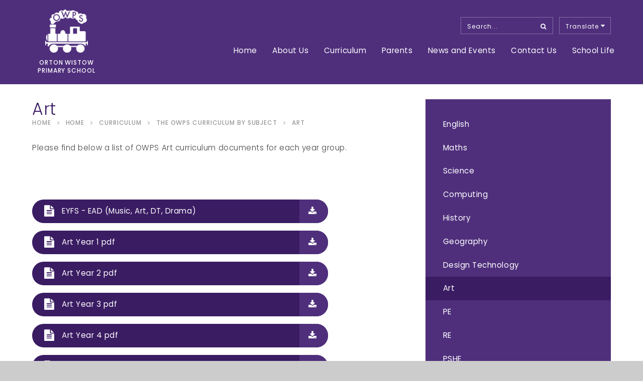

--- FILE ---
content_type: text/html
request_url: https://www.owps.org.uk/art
body_size: 53922
content:

<!DOCTYPE html>
<!--[if IE 7]><html class="no-ios no-js lte-ie9 lte-ie8 lte-ie7" lang="en" xml:lang="en"><![endif]-->
<!--[if IE 8]><html class="no-ios no-js lte-ie9 lte-ie8"  lang="en" xml:lang="en"><![endif]-->
<!--[if IE 9]><html class="no-ios no-js lte-ie9"  lang="en" xml:lang="en"><![endif]-->
<!--[if !IE]><!--> <html class="no-ios no-js"  lang="en" xml:lang="en"><!--<![endif]-->
	<head>
		<meta http-equiv="X-UA-Compatible" content="IE=edge" />
		<meta http-equiv="content-type" content="text/html; charset=utf-8"/>
		
		<link rel="canonical" href="https://www.owps.org.uk/art">
		<link rel="stylesheet" integrity="sha512-+L4yy6FRcDGbXJ9mPG8MT/3UCDzwR9gPeyFNMCtInsol++5m3bk2bXWKdZjvybmohrAsn3Ua5x8gfLnbE1YkOg==" crossorigin="anonymous" referrerpolicy="no-referrer" media="screen" href="https://cdnjs.cloudflare.com/ajax/libs/font-awesome/4.5.0/css/font-awesome.min.css?cache=260126">
<!--[if IE 7]><link rel="stylesheet" media="screen" href="https://cdn.juniperwebsites.co.uk/_includes/font-awesome/4.2.0/css/font-awesome-ie7.min.css?cache=v4.6.58.2">
<![endif]-->
		<title>Orton Wistow Primary School - Art</title>
		
<!--[if IE]>
<script>
console = {log:function(){return;}};
</script>
<![endif]-->

<script>
	var boolItemEditDisabled;
	var boolLanguageMode, boolLanguageEditOriginal;
	var boolViewingConnect;
	var boolConnectDashboard;
	var displayRegions = [];
	var intNewFileCount = 0;
	strItemType = "page";
	strSubItemType = "page";

	var featureSupport = {
		tagging: false,
		eventTagging: false
	};
	var boolLoggedIn = false;
boolAdminMode = false;
	var boolSuperUser = false;
strCookieBarStyle = 'bar';
	intParentPageID = "211";
	intCurrentItemID = 226;
	var intCurrentCatID = "";
boolIsHomePage = false;
	boolItemEditDisabled = true;
	boolLanguageEditOriginal=true;
	strCurrentLanguage='en-gb';	strFileAttachmentsUploadLocation = 'bottom';	boolViewingConnect = false;	boolConnectDashboard = false;	var objEditorComponentList = {};

</script>

<script src="https://cdn.juniperwebsites.co.uk/admin/_includes/js/mutation_events.min.js?cache=v4.6.58.2"></script>
<script src="https://cdn.juniperwebsites.co.uk/admin/_includes/js/jquery/jquery.js?cache=v4.6.58.2"></script>
<script src="https://cdn.juniperwebsites.co.uk/admin/_includes/js/jquery/jquery.prefilter.js?cache=v4.6.58.2"></script>
<script src="https://cdn.juniperwebsites.co.uk/admin/_includes/js/jquery/jquery.query.js?cache=v4.6.58.2"></script>
<script src="https://cdn.juniperwebsites.co.uk/admin/_includes/js/jquery/js.cookie.js?cache=v4.6.58.2"></script>
<script src="/_includes/editor/template-javascript.asp?cache=260126"></script>
<script src="/admin/_includes/js/functions/minified/functions.login.new.asp?cache=260126"></script>

  <script>

  </script>
<link href="https://www.owps.org.uk/feeds/pages.asp?pid=226&lang=en" rel="alternate" type="application/rss+xml" title="Orton Wistow Primary School - Art - Page Updates"><link href="https://www.owps.org.uk/feeds/comments.asp?title=Art&amp;item=page&amp;pid=226" rel="alternate" type="application/rss+xml" title="Orton Wistow Primary School - Art - Page Comments"><link rel="stylesheet" media="screen" href="/_site/css/main.css?cache=260126">


	<meta name="mobile-web-app-capable" content="yes">
	<meta name="apple-mobile-web-app-capable" content="yes">
	<meta name="viewport" content="width=device-width, initial-scale=1, minimum-scale=1, maximum-scale=1">
	<link rel="author" href="/humans.txt">
	<link rel="icon" href="/_site/images/favicons/favicon.ico">
	<link rel="apple-touch-icon" href="/_site/images/favicons/favicon.png">
	<link href="https://fonts.googleapis.com/css?family=Poppins:300,400,500" rel="stylesheet"> 
	
	<script type="text/javascript">
	var iOS = ( navigator.userAgent.match(/(iPad|iPhone|iPod)/g) ? true : false );
	if (iOS) { $('html').removeClass('no-ios').addClass('ios'); }
	</script><link rel="stylesheet" media="screen" href="https://cdn.juniperwebsites.co.uk/_includes/css/content-blocks.css?cache=v4.6.58.2">
<link rel="stylesheet" media="screen" href="/_includes/css/cookie-colour.asp?cache=260126">
<link rel="stylesheet" media="screen" href="https://cdn.juniperwebsites.co.uk/_includes/css/cookies.css?cache=v4.6.58.2">
<link rel="stylesheet" media="screen" href="https://cdn.juniperwebsites.co.uk/_includes/css/cookies.advanced.css?cache=v4.6.58.2">
<link rel="stylesheet" media="screen" href="https://cdn.juniperwebsites.co.uk/_includes/css/overlord.css?cache=v4.6.58.2">
<link rel="stylesheet" media="screen" href="https://cdn.juniperwebsites.co.uk/_includes/css/templates.css?cache=v4.6.58.2">
<link rel="stylesheet" media="screen" href="/_site/css/attachments.css?cache=260126">
<link rel="stylesheet" media="screen" href="/_site/css/templates.css?cache=260126">
<style>#print_me { display: none;}</style><script src="https://cdn.juniperwebsites.co.uk/admin/_includes/js/modernizr.js?cache=v4.6.58.2"></script>

        <meta property="og:site_name" content="Orton Wistow Primary School" />
        <meta property="og:title" content="Art" />
        <meta property="og:image" content="https://www.owps.org.uk/_site/images/design/thumbnail.jpg" />
        <meta property="og:type" content="website" />
        <meta property="twitter:card" content="summary" />
</head>


    <body>


<div id="print_me"></div>
<div class="mason mason--inner">

	<section class="access">
		<a class="access__anchor" name="header"></a>
		<a class="access__link" href="#content">Skip to content &darr;</a>
	</section>

	<header class="header parent block-d center">

		
		
		<div class="header__content">
			<div class="header__main parent">
				<a class="header__title a_block" href="/">
					<img src="/_site/images/design/logo.png" alt="Logo">
					<h1 class="smlcaps"><span>Orton Wistow Primary School</span></h1>
				</a>
				
				<button class="menu__btn parent w400" data-toggle=".mason--menu">
					<div class="menu__btn--front"><i class="fa fa-bars" aria-hidden="true"></i> <span>Menu</span></div>
					<div class="menu__btn--back"><i class="fa fa-close" aria-hidden="true"></i> <span>Close</span></div>
				</button>
				
			</div><section class="menu parent bg-sec w400">
				<nav class="menu__bar">
					<ul class="menu__bar__list"><li class="menu__bar__list__item menu__bar__list__item--page_1 menu__bar__list__item--selected"><a class="menu__bar__list__item__link a_block" id="page_1" href="/"><span>Home</span></a><button class="menu__bar__list__item__button" data-tab=".menu__bar__list__item--page_1--expand"><i class="menu__bar__list__item__button__icon fa fa-angle-down"></i></button></li><li class="menu__bar__list__item menu__bar__list__item--page_6 menu__bar__list__item--subitems"><a class="menu__bar__list__item__link a_block" id="page_6" href="/page/?title=About+Us&amp;pid=6"><span>About Us</span></a><button class="menu__bar__list__item__button" data-tab=".menu__bar__list__item--page_6--expand"><i class="menu__bar__list__item__button__icon fa fa-angle-down"></i></button><ul class="menu__bar__list__item__sub"><li class="menu__bar__list__item menu__bar__list__item--page_347"><a class="menu__bar__list__item__link a_block" id="page_347" href="/page/?title=Welcome&amp;pid=347"><span>Welcome</span></a><button class="menu__bar__list__item__button" data-tab=".menu__bar__list__item--page_347--expand"><i class="menu__bar__list__item__button__icon fa fa-angle-down"></i></button></li><li class="menu__bar__list__item menu__bar__list__item--page_348"><a class="menu__bar__list__item__link a_block" id="page_348" href="/page/?title=Vision+and+Values&amp;pid=348"><span>Vision and Values</span></a><button class="menu__bar__list__item__button" data-tab=".menu__bar__list__item--page_348--expand"><i class="menu__bar__list__item__button__icon fa fa-angle-down"></i></button></li><li class="menu__bar__list__item menu__bar__list__item--page_437"><a class="menu__bar__list__item__link a_block" id="page_437" href="/page/?title=Our+Staff&amp;pid=437"><span>Our Staff</span></a><button class="menu__bar__list__item__button" data-tab=".menu__bar__list__item--page_437--expand"><i class="menu__bar__list__item__button__icon fa fa-angle-down"></i></button></li><li class="menu__bar__list__item menu__bar__list__item--page_30"><a class="menu__bar__list__item__link a_block" id="page_30" href="/governors"><span>Our Governors</span></a><button class="menu__bar__list__item__button" data-tab=".menu__bar__list__item--page_30--expand"><i class="menu__bar__list__item__button__icon fa fa-angle-down"></i></button></li><li class="menu__bar__list__item menu__bar__list__item--page_158"><a class="menu__bar__list__item__link a_block" id="page_158" href="/own-trust-information-and-policies"><span>OWN Trust</span></a><button class="menu__bar__list__item__button" data-tab=".menu__bar__list__item--page_158--expand"><i class="menu__bar__list__item__button__icon fa fa-angle-down"></i></button></li><li class="menu__bar__list__item menu__bar__list__item--page_529"><a class="menu__bar__list__item__link a_block" id="page_529" href="/policies-and-key-information"><span>Policies and Key Information</span></a><button class="menu__bar__list__item__button" data-tab=".menu__bar__list__item--page_529--expand"><i class="menu__bar__list__item__button__icon fa fa-angle-down"></i></button></li><li class="menu__bar__list__item menu__bar__list__item--page_489"><a class="menu__bar__list__item__link a_block" id="page_489" href="/current-vacancies"><span>Current Vacancies</span></a><button class="menu__bar__list__item__button" data-tab=".menu__bar__list__item--page_489--expand"><i class="menu__bar__list__item__button__icon fa fa-angle-down"></i></button></li><li class="menu__bar__list__item menu__bar__list__item--page_151"><a class="menu__bar__list__item__link a_block" id="page_151" href="/page/?title=Anti%2DBullying&amp;pid=151"><span>Anti-Bullying</span></a><button class="menu__bar__list__item__button" data-tab=".menu__bar__list__item--page_151--expand"><i class="menu__bar__list__item__button__icon fa fa-angle-down"></i></button></li><li class="menu__bar__list__item menu__bar__list__item--page_407"><a class="menu__bar__list__item__link a_block" id="page_407" href="/mental-health-and-wellbeing"><span>Mental Health and Wellbeing</span></a><button class="menu__bar__list__item__button" data-tab=".menu__bar__list__item--page_407--expand"><i class="menu__bar__list__item__button__icon fa fa-angle-down"></i></button></li><li class="menu__bar__list__item menu__bar__list__item--page_23"><a class="menu__bar__list__item__link a_block" id="page_23" href="/page/?title=Ofsted+Report&amp;pid=23"><span>Ofsted Report</span></a><button class="menu__bar__list__item__button" data-tab=".menu__bar__list__item--page_23--expand"><i class="menu__bar__list__item__button__icon fa fa-angle-down"></i></button></li><li class="menu__bar__list__item menu__bar__list__item--page_27"><a class="menu__bar__list__item__link a_block" id="page_27" href="/page/?title=Pupil+Premium&amp;pid=27"><span>Pupil Premium</span></a><button class="menu__bar__list__item__button" data-tab=".menu__bar__list__item--page_27--expand"><i class="menu__bar__list__item__button__icon fa fa-angle-down"></i></button></li><li class="menu__bar__list__item menu__bar__list__item--page_200"><a class="menu__bar__list__item__link a_block" id="page_200" href="/page/?title=Safeguarding&amp;pid=200"><span>Safeguarding</span></a><button class="menu__bar__list__item__button" data-tab=".menu__bar__list__item--page_200--expand"><i class="menu__bar__list__item__button__icon fa fa-angle-down"></i></button></li><li class="menu__bar__list__item menu__bar__list__item--page_25"><a class="menu__bar__list__item__link a_block" id="page_25" href="/page/?title=School+Booklet&amp;pid=25"><span>School Booklet</span></a><button class="menu__bar__list__item__button" data-tab=".menu__bar__list__item--page_25--expand"><i class="menu__bar__list__item__button__icon fa fa-angle-down"></i></button></li><li class="menu__bar__list__item menu__bar__list__item--page_48"><a class="menu__bar__list__item__link a_block" id="page_48" href="/special-education-needs-sen-at-owps"><span>Special Education Needs (SEN) at OWPS</span></a><button class="menu__bar__list__item__button" data-tab=".menu__bar__list__item--page_48--expand"><i class="menu__bar__list__item__button__icon fa fa-angle-down"></i></button></li><li class="menu__bar__list__item menu__bar__list__item--page_389"><a class="menu__bar__list__item__link a_block" id="page_389" href="/page/?title=Sports+Premium&amp;pid=389"><span>Sports Premium</span></a><button class="menu__bar__list__item__button" data-tab=".menu__bar__list__item--page_389--expand"><i class="menu__bar__list__item__button__icon fa fa-angle-down"></i></button></li><li class="menu__bar__list__item menu__bar__list__item--page_434"><a class="menu__bar__list__item__link a_block" id="page_434" href="/page/?title=School+Results+2024&amp;pid=434"><span>School Results 2024</span></a><button class="menu__bar__list__item__button" data-tab=".menu__bar__list__item--page_434--expand"><i class="menu__bar__list__item__button__icon fa fa-angle-down"></i></button></li></ul></li><li class="menu__bar__list__item menu__bar__list__item--page_459 menu__bar__list__item--subitems"><a class="menu__bar__list__item__link a_block" id="page_459" href="/page/?title=Curriculum&amp;pid=459"><span>Curriculum</span></a><button class="menu__bar__list__item__button" data-tab=".menu__bar__list__item--page_459--expand"><i class="menu__bar__list__item__button__icon fa fa-angle-down"></i></button><ul class="menu__bar__list__item__sub"><li class="menu__bar__list__item menu__bar__list__item--page_460"><a class="menu__bar__list__item__link a_block" id="page_460" href="/page/?title=The+OWPS+Curriculum&amp;pid=460"><span>The OWPS Curriculum</span></a><button class="menu__bar__list__item__button" data-tab=".menu__bar__list__item--page_460--expand"><i class="menu__bar__list__item__button__icon fa fa-angle-down"></i></button></li><li class="menu__bar__list__item menu__bar__list__item--page_462"><a class="menu__bar__list__item__link a_block" id="page_462" href="/page/?title=Subjects&amp;pid=462"><span>Subjects</span></a><button class="menu__bar__list__item__button" data-tab=".menu__bar__list__item--page_462--expand"><i class="menu__bar__list__item__button__icon fa fa-angle-down"></i></button></li><li class="menu__bar__list__item menu__bar__list__item--page_461"><a class="menu__bar__list__item__link a_block" id="page_461" href="/page/?title=Curriculum+Newsletters+%26amp%3B+Evenings&amp;pid=461"><span>Curriculum Newsletters &amp; Evenings</span></a><button class="menu__bar__list__item__button" data-tab=".menu__bar__list__item--page_461--expand"><i class="menu__bar__list__item__button__icon fa fa-angle-down"></i></button></li><li class="menu__bar__list__item menu__bar__list__item--page_481"><a class="menu__bar__list__item__link a_block" id="page_481" href="/page/?title=What+the+Curriculum+look+like+at+OWPS&amp;pid=481"><span>What the Curriculum look like at OWPS</span></a><button class="menu__bar__list__item__button" data-tab=".menu__bar__list__item--page_481--expand"><i class="menu__bar__list__item__button__icon fa fa-angle-down"></i></button></li></ul></li><li class="menu__bar__list__item menu__bar__list__item--page_9 menu__bar__list__item--subitems"><a class="menu__bar__list__item__link a_block" id="page_9" href="/page/?title=Parents&amp;pid=9"><span>Parents</span></a><button class="menu__bar__list__item__button" data-tab=".menu__bar__list__item--page_9--expand"><i class="menu__bar__list__item__button__icon fa fa-angle-down"></i></button><ul class="menu__bar__list__item__sub"><li class="menu__bar__list__item menu__bar__list__item--page_483"><a class="menu__bar__list__item__link a_block" id="page_483" href="/admissions"><span>Admissions</span></a><button class="menu__bar__list__item__button" data-tab=".menu__bar__list__item--page_483--expand"><i class="menu__bar__list__item__button__icon fa fa-angle-down"></i></button></li><li class="menu__bar__list__item menu__bar__list__item--page_487"><a class="menu__bar__list__item__link a_block" id="page_487" href="/page/?title=Adult+Lunch+Bookings&amp;pid=487"><span>Adult Lunch Bookings</span></a><button class="menu__bar__list__item__button" data-tab=".menu__bar__list__item--page_487--expand"><i class="menu__bar__list__item__button__icon fa fa-angle-down"></i></button></li><li class="menu__bar__list__item menu__bar__list__item--page_202"><a class="menu__bar__list__item__link a_block" id="page_202" href="/page/?title=Advent+Story+Time&amp;pid=202"><span>Advent Story Time</span></a><button class="menu__bar__list__item__button" data-tab=".menu__bar__list__item--page_202--expand"><i class="menu__bar__list__item__button__icon fa fa-angle-down"></i></button></li><li class="menu__bar__list__item menu__bar__list__item--page_423"><a class="menu__bar__list__item__link a_block" id="page_423" href="/attendance"><span>Attendance</span></a><button class="menu__bar__list__item__button" data-tab=".menu__bar__list__item--page_423--expand"><i class="menu__bar__list__item__button__icon fa fa-angle-down"></i></button></li><li class="menu__bar__list__item menu__bar__list__item--page_116"><a class="menu__bar__list__item__link a_block" id="page_116" href="/page/?title=Compliments+Wall&amp;pid=116"><span>Compliments Wall</span></a><button class="menu__bar__list__item__button" data-tab=".menu__bar__list__item--page_116--expand"><i class="menu__bar__list__item__button__icon fa fa-angle-down"></i></button></li><li class="menu__bar__list__item menu__bar__list__item--page_197"><a class="menu__bar__list__item__link a_block" id="page_197" href="/page/?title=Remote+Education+%2D+Digital+Village&amp;pid=197"><span>Remote Education - Digital Village</span></a><button class="menu__bar__list__item__button" data-tab=".menu__bar__list__item--page_197--expand"><i class="menu__bar__list__item__button__icon fa fa-angle-down"></i></button></li><li class="menu__bar__list__item menu__bar__list__item--page_73"><a class="menu__bar__list__item__link a_block" id="page_73" href="/online-safety"><span>Online Safety</span></a><button class="menu__bar__list__item__button" data-tab=".menu__bar__list__item--page_73--expand"><i class="menu__bar__list__item__button__icon fa fa-angle-down"></i></button></li><li class="menu__bar__list__item menu__bar__list__item--page_51"><a class="menu__bar__list__item__link a_block" id="page_51" href="/friends-of-orton-wistow-school-fows"><span>Friends of Orton Wistow School (FOWS)</span></a><button class="menu__bar__list__item__button" data-tab=".menu__bar__list__item--page_51--expand"><i class="menu__bar__list__item__button__icon fa fa-angle-down"></i></button></li><li class="menu__bar__list__item menu__bar__list__item--page_60"><a class="menu__bar__list__item__link a_block" id="page_60" href="/letters-home"><span>Letters Home</span></a><button class="menu__bar__list__item__button" data-tab=".menu__bar__list__item--page_60--expand"><i class="menu__bar__list__item__button__icon fa fa-angle-down"></i></button></li><li class="menu__bar__list__item menu__bar__list__item--page_159"><a class="menu__bar__list__item__link a_block" id="page_159" href="/news-and-events-app"><span>News &amp; Events App</span></a><button class="menu__bar__list__item__button" data-tab=".menu__bar__list__item--page_159--expand"><i class="menu__bar__list__item__button__icon fa fa-angle-down"></i></button></li><li class="menu__bar__list__item menu__bar__list__item--page_71"><a class="menu__bar__list__item__link a_block" id="page_71" href="/page/?title=Ofsted+Parent+View&amp;pid=71"><span>Ofsted Parent View</span></a><button class="menu__bar__list__item__button" data-tab=".menu__bar__list__item--page_71--expand"><i class="menu__bar__list__item__button__icon fa fa-angle-down"></i></button></li><li class="menu__bar__list__item menu__bar__list__item--page_425"><a class="menu__bar__list__item__link a_block" id="page_425" href="/page/?title=Opening+Hours&amp;pid=425"><span>Opening Hours</span></a><button class="menu__bar__list__item__button" data-tab=".menu__bar__list__item--page_425--expand"><i class="menu__bar__list__item__button__icon fa fa-angle-down"></i></button></li><li class="menu__bar__list__item menu__bar__list__item--page_412"><a class="menu__bar__list__item__link a_block" id="page_412" href="/parent-portal"><span>Parent Portal</span></a><button class="menu__bar__list__item__button" data-tab=".menu__bar__list__item--page_412--expand"><i class="menu__bar__list__item__button__icon fa fa-angle-down"></i></button></li><li class="menu__bar__list__item menu__bar__list__item--page_43"><a class="menu__bar__list__item__link a_block" id="page_43" href="/platform-one-out-of-school-club"><span>Platform One Out of School Club</span></a><button class="menu__bar__list__item__button" data-tab=".menu__bar__list__item--page_43--expand"><i class="menu__bar__list__item__button__icon fa fa-angle-down"></i></button></li><li class="menu__bar__list__item menu__bar__list__item--page_72"><a class="menu__bar__list__item__link a_block" id="page_72" href="/school-booklet"><span>School Booklet</span></a><button class="menu__bar__list__item__button" data-tab=".menu__bar__list__item--page_72--expand"><i class="menu__bar__list__item__button__icon fa fa-angle-down"></i></button></li><li class="menu__bar__list__item menu__bar__list__item--page_70"><a class="menu__bar__list__item__link a_block" id="page_70" href="/page/?title=Medical+Information+%2D+School+Nurse+and+Medication&amp;pid=70"><span>Medical Information - School Nurse and Medication</span></a><button class="menu__bar__list__item__button" data-tab=".menu__bar__list__item--page_70--expand"><i class="menu__bar__list__item__button__icon fa fa-angle-down"></i></button></li><li class="menu__bar__list__item menu__bar__list__item--page_424"><a class="menu__bar__list__item__link a_block" id="page_424" href="/snow-and-bad-weather"><span>Snow and Bad Weather</span></a><button class="menu__bar__list__item__button" data-tab=".menu__bar__list__item--page_424--expand"><i class="menu__bar__list__item__button__icon fa fa-angle-down"></i></button></li><li class="menu__bar__list__item menu__bar__list__item--page_440"><a class="menu__bar__list__item__link a_block" id="page_440" href="/page/?title=Useful+Links+for+Parents&amp;pid=440"><span>Useful Links for Parents</span></a><button class="menu__bar__list__item__button" data-tab=".menu__bar__list__item--page_440--expand"><i class="menu__bar__list__item__button__icon fa fa-angle-down"></i></button></li></ul></li><li class="menu__bar__list__item menu__bar__list__item--page_264 menu__bar__list__item--subitems"><a class="menu__bar__list__item__link a_block" id="page_264" href="/page/?title=News+and+Events&amp;pid=264"><span>News and Events</span></a><button class="menu__bar__list__item__button" data-tab=".menu__bar__list__item--page_264--expand"><i class="menu__bar__list__item__button__icon fa fa-angle-down"></i></button><ul class="menu__bar__list__item__sub"><li class="menu__bar__list__item menu__bar__list__item--news_category_38"><a class="menu__bar__list__item__link a_block" id="news_category_38" href="/news/?pid=264&amp;nid=38"><span>Achievements</span></a><button class="menu__bar__list__item__button" data-tab=".menu__bar__list__item--news_category_38--expand"><i class="menu__bar__list__item__button__icon fa fa-angle-down"></i></button></li><li class="menu__bar__list__item menu__bar__list__item--url_1"><a class="menu__bar__list__item__link a_block" id="url_1" href="/schoolcalendar"><span>Calendar of Events</span></a><button class="menu__bar__list__item__button" data-tab=".menu__bar__list__item--url_1--expand"><i class="menu__bar__list__item__button__icon fa fa-angle-down"></i></button></li><li class="menu__bar__list__item menu__bar__list__item--page_266"><a class="menu__bar__list__item__link a_block" id="page_266" href="/page/?title=Children%27s+Work&amp;pid=266"><span>Children's Work</span></a><button class="menu__bar__list__item__button" data-tab=".menu__bar__list__item--page_266--expand"><i class="menu__bar__list__item__button__icon fa fa-angle-down"></i></button></li><li class="menu__bar__list__item menu__bar__list__item--news_category_48"><a class="menu__bar__list__item__link a_block" id="news_category_48" href="/clubs"><span>Clubs</span></a><button class="menu__bar__list__item__button" data-tab=".menu__bar__list__item--news_category_48--expand"><i class="menu__bar__list__item__button__icon fa fa-angle-down"></i></button></li><li class="menu__bar__list__item menu__bar__list__item--news_category_32"><a class="menu__bar__list__item__link a_block" id="news_category_32" href="/news/?pid=264&amp;nid=32"><span>Community News</span></a><button class="menu__bar__list__item__button" data-tab=".menu__bar__list__item--news_category_32--expand"><i class="menu__bar__list__item__button__icon fa fa-angle-down"></i></button></li><li class="menu__bar__list__item menu__bar__list__item--news_category_35"><a class="menu__bar__list__item__link a_block" id="news_category_35" href="/news/?pid=264&amp;nid=35"><span>Dining Car News</span></a><button class="menu__bar__list__item__button" data-tab=".menu__bar__list__item--news_category_35--expand"><i class="menu__bar__list__item__button__icon fa fa-angle-down"></i></button></li><li class="menu__bar__list__item menu__bar__list__item--blog_category_30"><a class="menu__bar__list__item__link a_block" id="blog_category_30" href="/blog/?pid=264&amp;nid=30"><span>OWPS Blog</span></a><button class="menu__bar__list__item__button" data-tab=".menu__bar__list__item--blog_category_30--expand"><i class="menu__bar__list__item__button__icon fa fa-angle-down"></i></button></li><li class="menu__bar__list__item menu__bar__list__item--news_category_5"><a class="menu__bar__list__item__link a_block" id="news_category_5" href="/news/?pid=264&amp;nid=5"><span>School News</span></a><button class="menu__bar__list__item__button" data-tab=".menu__bar__list__item--news_category_5--expand"><i class="menu__bar__list__item__button__icon fa fa-angle-down"></i></button></li><li class="menu__bar__list__item menu__bar__list__item--page_274"><a class="menu__bar__list__item__link a_block" id="page_274" href="/page/?title=School+Newsletters&amp;pid=274"><span>School Newsletters</span></a><button class="menu__bar__list__item__button" data-tab=".menu__bar__list__item--page_274--expand"><i class="menu__bar__list__item__button__icon fa fa-angle-down"></i></button></li><li class="menu__bar__list__item menu__bar__list__item--news_category_49"><a class="menu__bar__list__item__link a_block" id="news_category_49" href="/news/?pid=264&amp;nid=49"><span>Sports News</span></a><button class="menu__bar__list__item__button" data-tab=".menu__bar__list__item--news_category_49--expand"><i class="menu__bar__list__item__button__icon fa fa-angle-down"></i></button></li></ul></li><li class="menu__bar__list__item menu__bar__list__item--page_17"><a class="menu__bar__list__item__link a_block" id="page_17" href="/page/?title=Contact+Us&amp;pid=17"><span>Contact Us</span></a><button class="menu__bar__list__item__button" data-tab=".menu__bar__list__item--page_17--expand"><i class="menu__bar__list__item__button__icon fa fa-angle-down"></i></button></li><li class="menu__bar__list__item menu__bar__list__item--page_3 menu__bar__list__item--subitems"><a class="menu__bar__list__item__link a_block" id="page_3" href="/page/?title=School+Life&amp;pid=3"><span>School Life</span></a><button class="menu__bar__list__item__button" data-tab=".menu__bar__list__item--page_3--expand"><i class="menu__bar__list__item__button__icon fa fa-angle-down"></i></button><ul class="menu__bar__list__item__sub"><li class="menu__bar__list__item menu__bar__list__item--page_20"><a class="menu__bar__list__item__link a_block" id="page_20" href="/page/?title=Eco+at+OWPS&amp;pid=20"><span>Eco at OWPS</span></a><button class="menu__bar__list__item__button" data-tab=".menu__bar__list__item--page_20--expand"><i class="menu__bar__list__item__button__icon fa fa-angle-down"></i></button></li><li class="menu__bar__list__item menu__bar__list__item--page_41"><a class="menu__bar__list__item__link a_block" id="page_41" href="/lunch-menus-and-allergen-information"><span>Lunch Menus and Allergen Information</span></a><button class="menu__bar__list__item__button" data-tab=".menu__bar__list__item--page_41--expand"><i class="menu__bar__list__item__button__icon fa fa-angle-down"></i></button></li><li class="menu__bar__list__item menu__bar__list__item--page_288"><a class="menu__bar__list__item__link a_block" id="page_288" href="/free-school-meals"><span>Free School Meals and Pupil Premium</span></a><button class="menu__bar__list__item__button" data-tab=".menu__bar__list__item--page_288--expand"><i class="menu__bar__list__item__button__icon fa fa-angle-down"></i></button></li><li class="menu__bar__list__item menu__bar__list__item--page_125"><a class="menu__bar__list__item__link a_block" id="page_125" href="/page/?title=Residentials&amp;pid=125"><span>Residentials</span></a><button class="menu__bar__list__item__button" data-tab=".menu__bar__list__item--page_125--expand"><i class="menu__bar__list__item__button__icon fa fa-angle-down"></i></button></li><li class="menu__bar__list__item menu__bar__list__item--page_427"><a class="menu__bar__list__item__link a_block" id="page_427" href="/pe-and-sports"><span>PE and Sports</span></a><button class="menu__bar__list__item__button" data-tab=".menu__bar__list__item--page_427--expand"><i class="menu__bar__list__item__button__icon fa fa-angle-down"></i></button></li><li class="menu__bar__list__item menu__bar__list__item--page_26"><a class="menu__bar__list__item__link a_block" id="page_26" href="/term-dates"><span>Term Dates</span></a><button class="menu__bar__list__item__button" data-tab=".menu__bar__list__item--page_26--expand"><i class="menu__bar__list__item__button__icon fa fa-angle-down"></i></button></li><li class="menu__bar__list__item menu__bar__list__item--page_413"><a class="menu__bar__list__item__link a_block" id="page_413" href="/transition-evening-2022"><span>Transition Evening</span></a><button class="menu__bar__list__item__button" data-tab=".menu__bar__list__item--page_413--expand"><i class="menu__bar__list__item__button__icon fa fa-angle-down"></i></button></li><li class="menu__bar__list__item menu__bar__list__item--page_68"><a class="menu__bar__list__item__link a_block" id="page_68" href="/uniform"><span>Uniform</span></a><button class="menu__bar__list__item__button" data-tab=".menu__bar__list__item--page_68--expand"><i class="menu__bar__list__item__button__icon fa fa-angle-down"></i></button></li></ul></li></ul>
					<div class="menu__extra smlcaps w400">
						<form class="menu__search" method="post" action="/search/default.asp?pid=0">
						    <input class="search__input" type="text" value="Search..." type="text" name="searchValue" title="search..."
						        onblur="if (this.value == '') {this.value = 'Search...';}"
						        onfocus="if (this.value == 'Search...') {this.value = '';}" />
						    <button class="search__submit" type="submit" name="Search" value="Search"><i class="fa fa-search"/></i></button>
						</form><section class="menu__translate">
							<div class="menu__translate__txt"><span>Translate</span></div>
						    <div id="js-translate" class="abs_fill"></div>
						    <!--[if gte IE 9]><!-->
						    <script type="text/javascript">
						    function googleTranslateElementInit() {
						        new google.translate.TranslateElement({pageLanguage: 'en', layout: google.translate.TranslateElement.InlineLayout.HORIZONTAL}, 'js-translate');
						    }</script>
						    <script type="text/javascript" src="//translate.google.com/translate_a/element.js?cb=googleTranslateElementInit"></script>
						    <!--<![endif]-->
						</section>
					</div>
				</nav>
			</section>
		</div>
	</header>

	
	<section class="hero parent block-d">
		<ul class="hero__slideshow list abs_fill">
			<li class="abs_fill bg_fill"><div class="hero__img__fade abs_fill"><div class="abs_fill hero__img" data-src="/_site/data/files/images/slideshow/000C1B0A4D23D18CA46D7484A18A551E.jpg" data-bgfill="cover"></div></div></li><li class="abs_fill bg_fill"><div class="hero__img__fade abs_fill"><div class="abs_fill hero__img" data-src="/_site/data/files/images/slideshow/0C394FDB0CA7E21760D54DA084480CD5.jpg" data-bgfill="cover"></div></div></li><li class="abs_fill bg_fill"><div class="hero__img__fade abs_fill"><div class="abs_fill hero__img" data-src="/_site/data/files/images/slideshow/7E33184153158334C1A089093C045E98.jpg" data-bgfill="cover"></div></div></li><li class="abs_fill bg_fill"><div class="hero__img__fade abs_fill"><div class="abs_fill hero__img" data-src="/_site/data/files/images/slideshow/BA48BFD3D3CC81CC7AABCCE204C0415B.jpg" data-bgfill="cover"></div></div></li><li class="abs_fill bg_fill"><div class="hero__img__fade abs_fill"><div class="abs_fill hero__img" data-src="/_site/data/files/images/slideshow/DA37C3C7CD675C020EBD0832C2C96717.jpg" data-bgfill="cover"></div></div></li>
		</ul>
		
		<a class="trust__logo reset__a" href="https://www.meridiantrust.co.uk/" target="_blank">
			<img src="/_site/images/design/own_trust_logo.png" alt="Meridian Trust Logo" />
		</a>
	</section>

	

	<main class="main parent block-l">
		<div class="main__angle"></div>
		<div class="ms-center">
		
			<div class="content content--page">
				<a class="content__anchor" name="content"></a>
				<h1 class="content__title" id="itemTitle">Art</h1><ul class="content__path"><li class="content__path__item content__path__item--page_1 content__path__item--selected"><i class="fa fa-angle-right" aria-hidden="true"></i><a class="content__path__item__link" id="page_1" href="/">Home</a></li><li class="content__path__item content__path__item--page_1 content__path__item--selected"><i class="fa fa-angle-right" aria-hidden="true"></i><a class="content__path__item__link" id="page_1" href="/">Home</a></li><li class="content__path__item content__path__item--page_8 content__path__item--selected"><i class="fa fa-angle-right" aria-hidden="true"></i><a class="content__path__item__link" id="page_8" href="/page/?title=Curriculum&amp;pid=8">Curriculum</a></li><li class="content__path__item content__path__item--page_211 content__path__item--selected"><i class="fa fa-angle-right" aria-hidden="true"></i><a class="content__path__item__link" id="page_211" href="/page/?title=The+OWPS+Curriculum+by+Subject&amp;pid=211">The OWPS Curriculum by Subject</a></li><li class="content__path__item content__path__item--page_226 content__path__item--selected content__path__item--final"><i class="fa fa-angle-right" aria-hidden="true"></i><a class="content__path__item__link" id="page_226" href="/art">Art</a></li></ul>
				<div class="content__region"><p>Please find below a list of OWPS Art curriculum documents for each year group.&nbsp;</p>
</div><div class="content__attachments">
<ol class="content__attachments__list content__attachments__list--3 fileAttachmentList">
<li><a class="content__attachments__list__item a_block block-d w400 bg-sec rounded" id="content__attachments__list__item--5076" href="https://www.owps.org.uk/attachments/download.asp?file=5076&amp;type=pdf" target="_blank" rel="5076"><div class="attach__icon attach__icon--file"><i class="fa fa-file-text" aria-hidden="true"></i></div><div class="attach__txt">EYFS - EAD (Music, Art, DT, Drama)</div><div class="attach__icon attach__icon--download bg-pri"><i class="fa fa-download" aria-hidden="true"></i></div></a></li>
<li><a class="content__attachments__list__item a_block block-d w400 bg-sec rounded" id="content__attachments__list__item--5085" href="https://www.owps.org.uk/attachments/download.asp?file=5085&amp;type=pdf" target="_blank" rel="5085"><div class="attach__icon attach__icon--file"><i class="fa fa-file-text" aria-hidden="true"></i></div><div class="attach__txt">Art Year 1 pdf</div><div class="attach__icon attach__icon--download bg-pri"><i class="fa fa-download" aria-hidden="true"></i></div></a></li>
<li><a class="content__attachments__list__item a_block block-d w400 bg-sec rounded" id="content__attachments__list__item--5086" href="https://www.owps.org.uk/attachments/download.asp?file=5086&amp;type=pdf" target="_blank" rel="5086"><div class="attach__icon attach__icon--file"><i class="fa fa-file-text" aria-hidden="true"></i></div><div class="attach__txt">Art Year 2 pdf</div><div class="attach__icon attach__icon--download bg-pri"><i class="fa fa-download" aria-hidden="true"></i></div></a></li>
<li><a class="content__attachments__list__item a_block block-d w400 bg-sec rounded" id="content__attachments__list__item--5087" href="https://www.owps.org.uk/attachments/download.asp?file=5087&amp;type=pdf" target="_blank" rel="5087"><div class="attach__icon attach__icon--file"><i class="fa fa-file-text" aria-hidden="true"></i></div><div class="attach__txt">Art Year 3 pdf</div><div class="attach__icon attach__icon--download bg-pri"><i class="fa fa-download" aria-hidden="true"></i></div></a></li>
<li><a class="content__attachments__list__item a_block block-d w400 bg-sec rounded" id="content__attachments__list__item--5088" href="https://www.owps.org.uk/attachments/download.asp?file=5088&amp;type=pdf" target="_blank" rel="5088"><div class="attach__icon attach__icon--file"><i class="fa fa-file-text" aria-hidden="true"></i></div><div class="attach__txt">Art Year 4 pdf</div><div class="attach__icon attach__icon--download bg-pri"><i class="fa fa-download" aria-hidden="true"></i></div></a></li>
<li><a class="content__attachments__list__item a_block block-d w400 bg-sec rounded" id="content__attachments__list__item--5089" href="https://www.owps.org.uk/attachments/download.asp?file=5089&amp;type=pdf" target="_blank" rel="5089"><div class="attach__icon attach__icon--file"><i class="fa fa-file-text" aria-hidden="true"></i></div><div class="attach__txt">Art Year 5 pdf</div><div class="attach__icon attach__icon--download bg-pri"><i class="fa fa-download" aria-hidden="true"></i></div></a></li>
<li><a class="content__attachments__list__item a_block block-d w400 bg-sec rounded" id="content__attachments__list__item--5090" href="https://www.owps.org.uk/attachments/download.asp?file=5090&amp;type=pdf" target="_blank" rel="5090"><div class="attach__icon attach__icon--file"><i class="fa fa-file-text" aria-hidden="true"></i></div><div class="attach__txt">Art Year 6 pdf</div><div class="attach__icon attach__icon--download bg-pri"><i class="fa fa-download" aria-hidden="true"></i></div></a></li></ol>				</div>

				
			</div>

			
			<nav class="subnav parent w400">
				<div class="subnav__content block-d">				
					<a class="subnav__anchor" name="subnav"></a>
					<h1 class="subnav__title">In This Section <i class="fa fa-angle-down"></i></h1>
					<ul class="subnav__list"><li class="subnav__list__item subnav__list__item--page_219"><a class="subnav__list__item__link a_block" id="page_219" href="/page/?title=English&amp;pid=219">English</a></li><li class="subnav__list__item subnav__list__item--page_220"><a class="subnav__list__item__link a_block" id="page_220" href="/page/?title=Maths&amp;pid=220">Maths</a></li><li class="subnav__list__item subnav__list__item--page_222"><a class="subnav__list__item__link a_block" id="page_222" href="/science">Science</a></li><li class="subnav__list__item subnav__list__item--page_221"><a class="subnav__list__item__link a_block" id="page_221" href="/page/?title=Computing&amp;pid=221">Computing</a></li><li class="subnav__list__item subnav__list__item--page_223"><a class="subnav__list__item__link a_block" id="page_223" href="/page/?title=History&amp;pid=223">History</a></li><li class="subnav__list__item subnav__list__item--page_224"><a class="subnav__list__item__link a_block" id="page_224" href="/page/?title=Geography&amp;pid=224">Geography</a></li><li class="subnav__list__item subnav__list__item--page_225"><a class="subnav__list__item__link a_block" id="page_225" href="/page/?title=Design+Technology&amp;pid=225">Design Technology</a></li><li class="subnav__list__item subnav__list__item--page_226 subnav__list__item--selected subnav__list__item--final"><a class="subnav__list__item__link a_block" id="page_226" href="/art">Art</a></li><li class="subnav__list__item subnav__list__item--page_227"><a class="subnav__list__item__link a_block" id="page_227" href="/page/?title=PE&amp;pid=227">PE</a></li><li class="subnav__list__item subnav__list__item--page_228"><a class="subnav__list__item__link a_block" id="page_228" href="/page/?title=RE&amp;pid=228">RE</a></li><li class="subnav__list__item subnav__list__item--page_233"><a class="subnav__list__item__link a_block" id="page_233" href="/page/?title=PSHE&amp;pid=233">PSHE</a></li><li class="subnav__list__item subnav__list__item--page_234"><a class="subnav__list__item__link a_block" id="page_234" href="/page/?title=Drama&amp;pid=234">Drama</a></li><li class="subnav__list__item subnav__list__item--page_235"><a class="subnav__list__item__link a_block" id="page_235" href="/page/?title=Online+Safety&amp;pid=235">Online Safety</a></li><li class="subnav__list__item subnav__list__item--page_236"><a class="subnav__list__item__link a_block" id="page_236" href="/page/?title=MFL&amp;pid=236">MFL</a></li><li class="subnav__list__item subnav__list__item--page_237"><a class="subnav__list__item__link a_block" id="page_237" href="/page/?title=Music&amp;pid=237">Music</a></li></ul>
				</div>
			</nav>
			
		</div>
		
		<div class="bg-grad"></div>
		
	</main>

	

	<footer class="footer parent center smlcaps col-ter">
		<div class="ms-center">	
			<h2>Orton Wistow Primary School, Wistow Way, Peterborough, Cambs, PE2 6GF, 01733 370646, office@owps.org.uk</h2>
			<div class="footer__logos">
				<ul class='list'><li class='footer__logos__item'><a href=''><img src='/_site/data/files/images/logos/38462842D9728EDDE4F6ECBCD0835E35.png' alt='Gold Mark' /></a></li><li class='footer__logos__item'><a href=''><img src='/_site/data/files/images/logos/FAB44F60C4F27CA8FE44CE7EEE0CD7CC.jpg' alt='Eco Framework' /></a></li><li class='footer__logos__item'><a href=''><img src='/_site/data/files/images/logos/6D45508EF0A166A0E0CDD7D10C60C175.JPG' alt='Better Energy Schools Award' /></a></li><li class='footer__logos__item'><a href=''><img src='/_site/data/files/images/logos/49A3AB6EC71318466DB4DFA5F256B26E.jpg' alt='Ofsted' /></a></li><li class='footer__logos__item'><a href=''><img src='/_site/data/files/images/logos/5D2D798690BF36F879C707787D1CDDA8.png' alt='FFT National Attendance Award' /></a></li><li class='footer__logos__item'><a href=''><img src='/_site/data/files/images/logos/E8840B960A3605D1CBA360C6192B587E.jpg' alt='Soil Association' /></a></li><li class='footer__logos__item'><a href=''><img src='/_site/data/files/images/logos/5708BE508A452444995E853AA4502A3C.png' alt='green flag' /></a></li><li class='footer__logos__item'><a href=''><img src='/_site/data/files/images/logos/3EEE02C10BBB0E8A607CCF13B2D21CE6.jpg' alt='silver eco award' /></a></li><li class='footer__logos__item'><a href=''><img src='/_site/data/files/images/logos/9207CE7A0297E866A31E8DE5F55504DA.jpg' alt='Music Mark' /></a></li><li class='footer__logos__item'><a href=''><img src='/_site/data/files/images/key%20points/C7AECADAA17E0B3F26ECFE6FA252A99D.png' alt='teaching awards logo' /></a></li><li class='footer__logos__item'><a href=''><img src='/_site/data/files/images/logos/386D3D66B50E6370A8115A8E30149E35.jpg' alt='Artsmark silver award' /></a></li><li class='footer__logos__item'><a href=''><img src='/_site/data/files/images/logos/674680A04019ED3721453C6433EAD370.jpg' alt='PSQM award' /></a></li><li class='footer__logos__item'><a href=''><img src='/_site/data/files/images/logos/0DBFBD4018940C95A8045B30A34A3771.jpg' alt='ABQM Silver award' /></a></li><li class='footer__logos__item'><a href=''><img src='/_site/data/files/images/logos/D8A6C74AB79E0496190E7EC5AD376494.png' alt='Connect Communities' /></a></li><li class='footer__logos__item'><a href=''><img src='/_site/data/files/images/logos/2FB8F8C3FC2ECCFB152A5FDE2FCECA08.png' alt='Healthy School' /></a></li><li class='footer__logos__item'><a href=''><img src='/_site/data/files/images/logos/5017B522D6D3DF473E1FA7028DA16B68.png' alt='Little Wandles' /></a></li></ul>
			</div>
			<div class="footer__legal">
				<p><a href="https://www.owps.org.uk/accessibility.asp?level=high-vis&amp;item=page_226" title="This link will display the current page in high visibility mode, suitable for screen reader software">High Visibility Version</a> <span class="footer__sep">&bull;</span> <a href="https://www.owps.org.uk/accessibility-statement/">Accessibility Statement</a> <span class="footer__sep">&bull;</span> <a href="/sitemap/?pid=0">Sitemap</a> <span class="footer__sep">&bull;</span> Copyright &copy; 2026 Orton Wistow Primary School <span class="footer__sep">&bull;</span> School website design by <a rel="nofollow" target="_blank" href="https://websites.junipereducation.org/"> e4education</a></p><p><a href="/privacy-cookies/">Privacy Policy</a><span class="footer__sep">&bull;</span><a href="#" id="cookie_settings" role="button" title="Manage Cookies" aria-label="Manage Cookies">Cookie Settings</a>
<script>
	$(document).ready(function() {
		$('#cookie_settings').on('click', function(event) { 
			event.preventDefault();
			$('.cookie_information__icon').trigger('click');
		});
	}); 
</script></p>
			</div>
		</div>
		
	</footer>

</div>

<!-- JS -->
<script type="text/javascript" src="/_includes/js/mason.js"></script>


<script type="text/javascript" src="/_site/js/scripts.js"></script>


<!-- /JS -->
<script src="https://cdn.juniperwebsites.co.uk/admin/_includes/js/functions/minified/functions.dialog.js?cache=v4.6.58.2"></script>
<div class="cookie_information cookie_information--bar cookie_information--bottom cookie_information--left cookie_information--active"> <div class="cookie_information__icon_container "> <div class="cookie_information__icon " role="button" title="Cookie Settings" aria-label="Toggle Cookie Settings"><i class="fa fa-exclamation" aria-hidden="true"></i></div> <div class="cookie_information__hex "></div> </div> <div class="cookie_information__inner"> <div class="cookie_information__hex cookie_information__hex--large"></div> <div class="cookie_information__info"> <p class="cookie_information_heading">Cookie Policy</p> <article>This site uses cookies to store information on your computer. <a href="/privacy-cookies" title="See cookie policy">Click here for more information</a><div class="cookie_information__buttons"><button class="cookie_information__button " data-type="allow" title="Accept All" aria-label="Accept All">Accept All</button><button class="cookie_information__button  " data-type="deny" title="Deny" aria-label="Deny">Deny</button><button class="cookie_information__button " data-type="deny-all" title="Deny All" aria-label="Deny All">Deny All</button></div></article> </div> <button class="cookie_information__close" title="Close Cookie Settings" aria-label="Close Cookie Settings"> <i class="fa fa-times" aria-hidden="true"></i> </button> </div></div>

<script>
    var strDialogTitle = 'Manage Cookies',
        strDialogSaveButton = 'Save',
        strDialogRevokeButton = 'Revoke';

    $(document).ready(function(){
        $('.cookie_information__icon, .cookie_information__close').on('click', function() {
            $('.cookie_information').toggleClass('cookie_information--active');
        });

        if ($.cookie.allowed()) {
            $('.cookie_information__icon_container').addClass('cookie_information__icon_container--hidden');
            $('.cookie_information').removeClass('cookie_information--active');
        }

        $(document).on('click', '.cookie_information__button', function() {
            var strType = $(this).data('type');
            if (strType === 'settings') {
                openCookieSettings();
            } else {
                saveCookiePreferences(strType, '');
            }
        });
        if (!$('.cookie_ui').length) {
            $('body').append($('<div>', {
                class: 'cookie_ui'
            }));
        }

        var openCookieSettings = function() {
            $('body').e4eDialog({
                diagTitle: strDialogTitle,
                contentClass: 'clublist--add',
                width: '500px',
                height: '90%',
                source: '/privacy-cookies/cookie-popup.asp',
                bind: false,
                appendTo: '.cookie_ui',
                buttons: [{
                    id: 'primary',
                    label: strDialogSaveButton,
                    fn: function() {
                        var arrAllowedItems = [];
                        var strType = 'allow';
                        arrAllowedItems.push('core');
                        if ($('#cookie--targeting').is(':checked')) arrAllowedItems.push('targeting');
                        if ($('#cookie--functional').is(':checked')) arrAllowedItems.push('functional');
                        if ($('#cookie--performance').is(':checked')) arrAllowedItems.push('performance');
                        if (!arrAllowedItems.length) strType = 'deny';
                        if (!arrAllowedItems.length === 4) arrAllowedItems = 'all';
                        saveCookiePreferences(strType, arrAllowedItems.join(','));
                        this.close();
                    }
                }, {
                    id: 'close',
                    
                    label: strDialogRevokeButton,
                    
                    fn: function() {
                        saveCookiePreferences('deny', '');
                        this.close();
                    }
                }]
            });
        }
        var saveCookiePreferences = function(strType, strCSVAllowedItems) {
            if (!strType) return;
            if (!strCSVAllowedItems) strCSVAllowedItems = 'all';
            $.ajax({
                'url': '/privacy-cookies/json.asp?action=updateUserPreferances',
                data: {
                    preference: strType,
                    allowItems: strCSVAllowedItems === 'all' ? '' : strCSVAllowedItems
                },
                success: function(data) {
                    var arrCSVAllowedItems = strCSVAllowedItems.split(',');
                    if (data) {
                        if ('allow' === strType && (strCSVAllowedItems === 'all' || (strCSVAllowedItems.indexOf('core') > -1 && strCSVAllowedItems.indexOf('targeting') > -1) && strCSVAllowedItems.indexOf('functional') > -1 && strCSVAllowedItems.indexOf('performance') > -1)) {
                            if ($(document).find('.no__cookies').length > 0) {
                                $(document).find('.no__cookies').each(function() {
                                    if ($(this).data('replacement')) {
                                        var replacement = $(this).data('replacement')
                                        $(this).replaceWith(replacement);
                                    } else {
                                        window.location.reload();
                                    }
                                });
                            }
                            $('.cookie_information__icon_container').addClass('cookie_information__icon_container--hidden');
                            $('.cookie_information').removeClass('cookie_information--active');
                            $('.cookie_information__info').find('article').replaceWith(data);
                        } else {
                            $('.cookie_information__info').find('article').replaceWith(data);
                            if(strType === 'dontSave' || strType === 'save') {
                                $('.cookie_information').removeClass('cookie_information--active');
                            } else if(strType === 'deny') {
                                $('.cookie_information').addClass('cookie_information--active');
                            } else {
                                $('.cookie_information').removeClass('cookie_information--active');
                            }
                        }
                    }
                }
            });
        }
    });
</script><script>
var loadedJS = {"https://cdn.juniperwebsites.co.uk/admin/_includes/js/mutation_events.min.js": true,"https://cdn.juniperwebsites.co.uk/admin/_includes/js/jquery/jquery.js": true,"https://cdn.juniperwebsites.co.uk/admin/_includes/js/jquery/jquery.prefilter.js": true,"https://cdn.juniperwebsites.co.uk/admin/_includes/js/jquery/jquery.query.js": true,"https://cdn.juniperwebsites.co.uk/admin/_includes/js/jquery/js.cookie.js": true,"/_includes/editor/template-javascript.asp": true,"/admin/_includes/js/functions/minified/functions.login.new.asp": true,"https://cdn.juniperwebsites.co.uk/admin/_includes/js/modernizr.js": true,"https://cdn.juniperwebsites.co.uk/admin/_includes/js/functions/minified/functions.dialog.js": true};
var loadedCSS = {"https://cdnjs.cloudflare.com/ajax/libs/font-awesome/4.5.0/css/font-awesome.min.css": true,"https://cdn.juniperwebsites.co.uk/_includes/font-awesome/4.2.0/css/font-awesome-ie7.min.css": true,"/_site/css/main.css": true,"https://cdn.juniperwebsites.co.uk/_includes/css/content-blocks.css": true,"/_includes/css/cookie-colour.asp": true,"https://cdn.juniperwebsites.co.uk/_includes/css/cookies.css": true,"https://cdn.juniperwebsites.co.uk/_includes/css/cookies.advanced.css": true,"https://cdn.juniperwebsites.co.uk/_includes/css/overlord.css": true,"https://cdn.juniperwebsites.co.uk/_includes/css/templates.css": true,"/_site/css/attachments.css": true,"/_site/css/templates.css": true};
</script>


</body>
</html>

--- FILE ---
content_type: image/svg+xml
request_url: https://www.owps.org.uk/_site/images/design/icon_arrow.svg
body_size: 303
content:
<svg width="8" height="5" xmlns="http://www.w3.org/2000/svg" viewBox="0 0 66.74 37.54"><path style="fill: #FFF;" d="M65.5,1.24A4,4,0,0,0,62.57,0H4.17A4,4,0,0,0,1.24,1.24,4,4,0,0,0,0,4.17,4,4,0,0,0,1.24,7.11l29.2,29.2a4.09,4.09,0,0,0,5.87,0L65.5,7.11a4,4,0,0,0,1.24-2.93A4,4,0,0,0,65.5,1.24Zm0,0"/></svg>